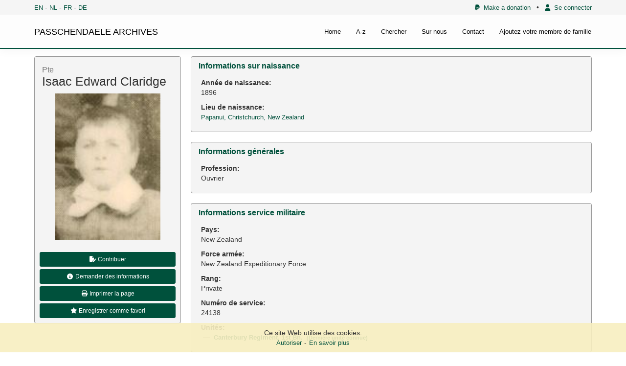

--- FILE ---
content_type: text/html; charset=UTF-8
request_url: https://archives.passchendaele.be/fr/soldier/55
body_size: 7255
content:
<!DOCTYPE html>



<html>
    <head>
        <meta charset="UTF-8" />
        <meta name="viewport" content="width=device-width, initial-scale=1">
        <title>Isaac Edward Claridge - Passchendaele archives</title>
		<link href='https://fonts.googleapis.com/css?family=Noto+Sans' rel='stylesheet' type='text/css'>

        				<link href="/public/css/jquery.fancybox.css?version=4.0.3" rel="stylesheet" />
							<link href="/public/css/jquery-ui.css?version=4.0.3" rel="stylesheet" />
							<link href="/public/css/bootstrap.min.css?version=4.0.3" rel="stylesheet" />
							<link href="/bundles/sonatacore/vendor/select2/select2.css?version=4.0.3" rel="stylesheet" />
							<link href="/bundles/sonatacore/vendor/select2-bootstrap-css/select2-bootstrap.min.css?version=4.0.3" rel="stylesheet" />
							<link href="/bundles/sonatacore/vendor/eonasdan-bootstrap-datetimepicker/build/css/bootstrap-datetimepicker.min.css?version=4.0.3" rel="stylesheet" />
							<link href="/public/node_modules/leaflet/dist/leaflet.css?version=4.0.3" rel="stylesheet" />
							<link href="/public/js/geo/iconlayers/iconLayers.css?version=4.0.3" rel="stylesheet" />
							<link href="/public/node_modules/leaflet.markercluster/dist/MarkerCluster.css?version=4.0.3" rel="stylesheet" />
							<link href="/public/font-awesome/css/all.min.css?version=4.0.3" rel="stylesheet" />
							<link href="/public/node_modules/icheck-bootstrap/icheck-bootstrap.min.css?version=4.0.3" rel="stylesheet" />
							<link href="/public/css/style.css?version=4.0.3" rel="stylesheet" />
			        
		<script src="//www.google.com/recaptcha/api.js?hl=fr"></script>

        							<script type="text/javascript" src="/public/js/jquery.min.js?version=4.0.3"></script>
							<script type="text/javascript" src="/public/js/jquery-ui.min.js?version=4.0.3"></script>
							<script type="text/javascript" src="/public/js/bootstrap.min.js?version=4.0.3"></script>
							<script type="text/javascript" src="/bundles/sonatacore/vendor/select2/select2.min.js?version=4.0.3"></script>
							<script type="text/javascript" src="/bundles/sonatacore/vendor/moment/min/moment.min.js?version=4.0.3"></script>
							<script type="text/javascript" src="/bundles/sonatacore/vendor/eonasdan-bootstrap-datetimepicker/build/js/bootstrap-datetimepicker.min.js?version=4.0.3"></script>
							<script type="text/javascript" src="/public/js/jquery.fancybox.pack.js?version=4.0.3"></script>
							<script type="text/javascript" src="/public/js/jquery.mask.min.js?version=4.0.3"></script>
							<script type="text/javascript" src="/bundles/sonatacore/vendor/select2/select2_locale_fr.js?version=4.0.3"></script>
							<script type="text/javascript" src="/bundles/sonatacore/vendor/moment/locale/fr.js?version=4.0.3"></script>
							<script type="text/javascript" src="/public/node_modules/leaflet/dist/leaflet.js?version=4.0.3"></script>
							<script type="text/javascript" src="/public/js/geo/iconlayers/iconLayers.js?version=4.0.3"></script>
							<script type="text/javascript" src="/public/node_modules/leaflet.markercluster/dist/leaflet.markercluster.js?version=4.0.3"></script>
							<script type="text/javascript" src="/public/js/validator.min.js?version=4.0.3"></script>
							<script type="text/javascript" src="/public/js/script.js?version=4.0.3"></script>
							<script type="text/javascript" src="/public/js/join.js?version=4.0.3"></script>
			        
					<script src="/bundles/fosjsrouting/js/router.min.js"></script>
			<script src="/js/routing?callback=fos.Router.setData"></script>

			<script>
                $(function () {
                    // change name of initial method
                    Routing.generateImpl = Routing.generate;
                    // override generate fonction by adding a default _platform from request locale
                    Routing.generate = function (url, params, absolute) {
                        var paramsExt = {};
                        if (params) {
                            paramsExt = params;
                        }
                        if (!paramsExt._locale){
                            paramsExt._locale = 'fr';
                        }

                        if (typeof absolute === 'undefined' || absolute === null) {
                            absolute = false;
                        }
                        return Routing.generateImpl(url, paramsExt, absolute);
                    }
                })
			</script>
        
									<script async src="https://www.googletagmanager.com/gtag/js?id=G-42PQPETMXZ"></script>
				<script>
                    window.dataLayer = window.dataLayer || [];
                    function gtag(){dataLayer.push(arguments);}
                    gtag('js', new Date());

                    gtag('config', 'G-42PQPETMXZ');
				</script>
					
        <link rel="icon" type="image/x-icon" href="/favicon.ico" />
    </head>
    <body>
    <header class="hidden-print">
                    <div id="header">
                <nav class="navbar navbar-default navbar-site navbar-fixed-top">
                    <div class="top-menu">
                        <div class="container">
                                                                                        <div class="language-select">
                                    <a href="/en/soldier/55">EN</a> -
                                    <a href="/nl/soldier/55">NL</a> -
                                    <a href="/fr/soldier/55">FR</a> -
                                    <a href="/de/soldier/55">DE</a>
                                </div>
                                                        
                            <div class="small-top-menu">
                                <a href="/fr/page/donation"><i class="fa-brands fa-paypal"></i>&nbsp;&nbsp;Make a donation</a>
                                &nbsp;&nbsp;&bullet;&nbsp;&nbsp;
                                                                    <a href="/fr/login"><i class="fas fa-user"></i>&nbsp;&nbsp;Se connecter</a>
                                                                
                            </div>
                        </div>
                    </div>

                    <div class="container pos-rel ">
                        <div class="navbar-header">
                            <a class="navbar-brand text-black" href="/fr/">PASSCHENDAELE ARCHIVES</a>
                            <button type="button" class="navbar-toggle" data-toggle="collapse" data-target="#myNavbar">
                                <span class="icon-bar"></span>
                                <span class="icon-bar"></span>
                                <span class="icon-bar"></span>
                            </button>
                        </div>
                        <div class="collapse navbar-collapse" id="myNavbar">
                            <ul class="nav navbar-nav">
                                <li ><a href="/fr/">Home</a></li>
                                <li ><a href="/fr/a-z">A-z</a></li>
                                                                <li ><a href="/fr/search">Chercher</a></li>
                                <li ><a href="/fr/about">Sur nous</a></li>
                                <li ><a href="/fr/contact">Contact</a></li>
                                <li ><a href="/fr/add-your-relative">Ajoutez votre membre de famille</a></li>

                            </ul>
                        </div>
                    </div>



                </nav>
            </div>
            </header>
        <div id="wrapper">


                <div id="cookie-law-info-bar">
        <p>
            <span class="show">Ce site Web utilise des cookies.</span>
            <a id="cookie-law-close-button">Autoriser</a>-<a href="/fr/page/disclaimer">En savoir plus</a>
        </p>
    </div>

<script type="text/javascript">
    $("#cookie-law-close-button").bind('click', function() {
        $("#cookie-law-info-bar").slideUp(400, function() {
            expiry = new Date();
            expiry.setTime(expiry.getTime()+(365 * 1000 * 60 * 60 * 24));
            document.cookie = "cookie_law_accepted=1; expires=" + expiry.toGMTString();
        });
    });
</script>
        <main>
                <section id="content-top-image">
                                    </section>
                <section id="content-top">
                    <div class="container">
                                            </div>
                </section>

                            <section class="hidden-print" id="content-flash">
                    <div class="container">
                                                                                                                    </div>
                </section>
                                        <section id="content">
                    <div class="container">
                            <div class="ptb-15">

        

        <div id="soldier_info">
            <div class="image-container">

                <div class="panel panel-muted">
                    <div class="panel-heading">
                        <h2><small>Pte </small><br/>Isaac Edward Claridge</h2>
                    </div>
                    <div class="panel-body p-0">
                                                <a class="fancybox" title='Isaac Edward Claridge' href="/fr/soldier/media/57fb84fecd312.jpeg">
                            <div class="image-box soldier-img-box hidden-print" style="background-image: url(/fr/soldier/media/57fb84fecd312.jpeg);"></div>
                            <img src="/fr/soldier/media/57fb84fecd312.jpeg" class="visible-print-block center-block soldier-image" alt="Isaac Edward Claridge" />
                        </a>
                        <div class="hidden-print">
                            <div class="p-10">
                                                                <a class="btn btn-primary btn-admin btn-sm btn-block" href="/fr/contribute/55" role="button"><i class="fa-solid fa-file-pen fa-fw"></i>&nbsp;Contribuer</a>
                                <a class="btn btn-primary btn-admin btn-sm btn-block" href="/fr/request-info/55" role="button"><i class="fa fa-info-circle fa-fw"></i>&nbsp;Demander des informations</a>
                                <button class="btn btn-primary btn-admin btn-sm btn-block" onclick="window.print()"><i class="fa-solid fa-print fa-fw"></i>&nbsp;Imprimer la page</button>
                                <a class="btn btn-primary btn-admin btn-sm btn-block" href="/fr/profile/add-favorite/55" role="button"><i class="fa-solid fa-star fa-fw"></i>&nbsp;Enregistrer comme favori</a>
                            </div>
                        </div>
                    </div>
                </div>
            </div>

            <div class="info-container">

                                <div class="panel panel-muted">
                    <div class="panel-heading">
                        <h3 class="panel-title">Informations sur naissance</h3>
                    </div>
                    <div class="panel-body">
                        <table class="table table-condensed table-details">
                            <tbody>
                                                            <tr>
                                    <td>
                                        <b>Année de naissance:</b><br/>
                                        1896
                                    </td>
                                </tr>
                                                                                    <tr>
                                <td>
                                    <b>Lieu de naissance:</b><br/>
                                                                            <a href="/fr/place/108">Papanui, Christchurch, New Zealand</a>
                                                                    </td>
                            </tr>
                                                        </tbody>
                        </table>
                    </div>
                </div>
                
                                <div class="panel panel-muted">
                    <div class="panel-heading">
                        <h3 class="panel-title">Informations générales</h3>
                    </div>
                    <div class="panel-body">
                        <table class="table table-condensed table-details">
                            <tbody>
                                                                                    <tr>
                                <td>
                                    <b>Profession:</b><br/>
                                    Ouvrier
                                </td>
                            </tr>
                                                                                    </tbody>
                        </table>
                    </div>
                </div>
                

                                <div class="panel panel-muted">
                    <div class="panel-heading">
                        <h3 class="panel-title">Informations service militaire</h3>
                    </div>
                    <div class="panel-body">
                        <table class="table table-condensed table-details">
                            <tbody>
                                                        <tr>
                                <td>
                                    <b>Pays:</b><br/>
                                    New Zealand
                                </td>
                            </tr>
                                                                                    <tr>
                                <td>
                                    <b>Force armée:</b><br/>
                                                                            New Zealand Expeditionary Force
                                                                    </td>
                            </tr>
                                                                                    <tr>
                                <td>
                                    <b>Rang:</b><br/>
                                    Private
                                </td>
                            </tr>
                                                                                    <tr>
                                <td>
                                    <b>Numéro de service:</b><br/>
                                    24138
                                </td>
                            </tr>
                                                                                                                                            <tr>
                                <td>
                                    <b>Unités:</b><br/>
                                                                            &nbsp;&mdash;&nbsp;
                                        <a class="text-bold " href="/fr/unit/188">
                                            Canterbury Regiment, 1st Bn.
                                                                                                                                        &nbsp;<small>(Dernière unité connue)</small>
                                                                                    </a><br/>
                                                                        </td>
                            </tr>
                                                        </tbody>
                        </table>
                    </div>
                </div>
                
                                <div class="panel panel-muted">
                    <div class="panel-heading">
                        <h3 class="panel-title">Informations sur décès</h3>
                    </div>
                    <div class="panel-body">
                        <table class="table table-condensed table-details">
                            <tbody>
                                                        <tr>
                                <td>
                                    <b>Date de décès:</b><br/>
                                    12/10/1917
                                </td>
                            </tr>
                                                                                    <tr>
                                <td>
                                    <b>Lieu de décès:</b><br/>
                                                                            <a href="/fr/place/153">Marsh Bottom, Passchendaele, Belgique</a>
                                                                    </td>
                            </tr>
                                                                                    <tr>
                                <td>
                                    <b>Cause du décès:</b><br/>
                                    Killed in action (K.I.A.)
                                </td>
                            </tr>
                                                                                    <tr>
                                <td>
                                    <b>Âge:</b><br/>
                                    21
                                </td>
                            </tr>
                                                        </tbody>
                        </table>
                    </div>
                </div>
                


                <div style="display: block">
                                            <div class="panel panel-muted">
                            <div class="panel-heading">
                                <h3 class="panel-title">Mémorial</h3>
                            </div>
                            <div class="panel-body">
                                <table class="table table-condensed table-details">
                                    <tbody>
                                    <tr>
                                        <td>
                                            <b><a href="/fr/memorial/3">Tyne Cot Memorial</a></b><br/>
                                            <small class="ml-10">
                                                <b>Panneau:</b> 2A<br/>
                                            </small>
                                        </td>
                                    </tr>
                                    </tbody>
                                </table>
                            </div>
                        </div>
                                    </div>

                
                                <div class="panel panel-muted" id="soldierPois">
                    <div class="panel-heading">
                        <h3 class="panel-title">Points d&#039;intérêt <span data-overview-type="item-count" class="badge">2</span></h3>
                    </div>
                    <div class="panel-body no-padding" style="padding: 10px 0 0 0;">
                        <div id="map_container">
                            <div id="map" style="width: auto; height: 300px;z-index: 1;"></div>
                        </div>
                        <table class="table table-details table-pois table-hover">
                            <tbody>
                                                            
                                                                <tr data-poi="55-PLACE_OF_BIRTH" data-lat="-43.4967917" data-lon="172.607626" data-type="Lieu de naissance">
                                    <td style="width: 50px;" class="text-bold">#1</td>
                                    <td style="width: 60px;"><span class="badge" style="background: #3b9598;color: #ffffff"><i class="fa-solid fa-baby-carriage fa-fw"></i></span></td>
                                    <td>Lieu de naissance</td>
                                    <td style="width: 50px;" class="text-right"><i class="fas fa-eye fa-fw goto"></i></td>
                                </tr>
                                                            
                                                                <tr data-poi="55-PLACE_OF_DEATH" data-lat="50.895800" data-lon="2.992767" data-type="Lieu du décès (approximatif)">
                                    <td style="width: 50px;" class="text-bold">#2</td>
                                    <td style="width: 60px;"><span class="badge" style="background: #d80621;color: #ffffff"><i class="fa-solid fa-location-dot fa-fw"></i></span></td>
                                    <td>Lieu du décès (approximatif)</td>
                                    <td style="width: 50px;" class="text-right"><i class="fas fa-eye fa-fw goto"></i></td>
                                </tr>
                                                        </tbody>
                        </table>
                        <script>
                            $(function () {
                                SoldierPOIMap.init({"type":"FeatureCollection","features":[{"type":"Feature","properties":{"id":"55-PLACE_OF_BIRTH","soldierId":55,"soldierName":"Isaac Edward Claridge","soldierServiceNumber":"24138","pointType":"Lieu de naissance","soldierImage":"\/fr\/soldier\/media\/57fb84fecd312.jpeg","pointIcon":"fa-solid fa-baby-carriage","pointColor":"#3b9598","pointTextColor":"#ffffff"},"geometry":{"type":"Point","coordinates":[172.607626000000010435542208142578601837158203125,-43.4967917000000028338035917840898036956787109375]}},{"type":"Feature","properties":{"id":"55-PLACE_OF_DEATH","soldierId":55,"soldierName":"Isaac Edward Claridge","soldierServiceNumber":"24138","pointType":"Lieu du d\u00e9c\u00e8s (approximatif)","soldierImage":"\/fr\/soldier\/media\/57fb84fecd312.jpeg","pointIcon":"fa-solid fa-location-dot","pointColor":"#d80621","pointTextColor":"#ffffff"},"geometry":{"type":"Point","coordinates":[2.992767000000000177095671460847370326519012451171875,50.89580000000000126192389870993793010711669921875]}}]});
                            })
                        </script>
                    </div>
                </div>
                
                                    <div class="panel panel-muted">
                        <div class="panel-heading">
                            <h3 class="panel-title">Mon histoire</h3>
                        </div>
                        <div class="panel-body">
                            On the 12th of October 1917 the New Zealand Division had to advance to Passchendaele. The attack of the Division was entrusted to the 1st and 2nd Brigade on the right and the 3rd Brigade on the left. Each had half the Divisional frontage, and was to attack in depth; one battalion was to take the first objective, a second battalion was then to pass through to take the second objective, and so on. The objectives assigned to the 1st and 2nd Brigade were four in number. The 2nd Otago Battalion had to secure the Red Line, the 1st Otago would take the Blue Line and the 1st Canterburys would capture the last objective, the Green Dotted Line and the Green Line, the 2nd Canterburys were in reserve. The 1st Canterburys with the 1st Company of the 2nd Canterburys assembled on the south-east side of the Ravebeek. At zero hour 5.25 a.m. on the 12th of October the artillery opened a barrage. The 2nd Otago advanced behind this creeping barrage. Despite of this cover fire the 2nd Otago came under heavy machinegun fire. The barrage did very little towards keeping down the German machinegun fire. After crossing the Ravenbeek the troops found themselves confronted by the German Staden-Zonnebeke Line. This Line was a series of mutually supporting pill-boxes protected by at least two belts of steel wire. It guarded the western slopes of the main ridge, and crossed the Ravenbeek where that stream turns towards the west. The 2nd was unable to pass this Line. The artillery had failed to breach the steel wire, in many cases 50 yards across, and the pill-boxes inside them coverd the whole area with their machinegun fire. By 6 a.m. it became clear that the Battalion could not get on. The artillery barrage had stopped, and there was nothing to hinder the German machine-gunners. The 2nd and 12th Companies of the 2nd Canterburys attached to the 2nd Otago Battalion, came up from reserve and tried to work around the flanks of the pill-boxes at Bellevue, on the Gravenstafel-Mosselmarkt road. Their attempt was in vain. The 2nd Otago was still trapped in front of the impenetrable wire, raked by heavy machinegun fire. The brigade tried to breach the wire by sending in the 1st Otago and 1st Canterbury Battalions, who were waiting behind the 2nd Otago. Instead of taking the 2nd, 3rd and 4th objective they were sent in to help and secure the 1st objective. The 1st Canterburys followed immediately in the rear of the 1st Otago. As they crossed the Ravebeek they came under heavy shell and machinegun fire. After crossing the Ravebeek the battalion noticed that the 2 Otago battalions were held up. The 1st Canterbury dashed forwards to assist the Otago men. The 1st Otago, 1st Canterbury and the remnants of the 2nd Otago advanced against the wire. Some men got through the first belt, but all were held up by the second belt and the machinegun fire behind it. Numerous men fell trying to breach this Line. Once this attack was broken, the Germans dealt with some isolated attempts to advance. The New Zealanders were trapped and every movement was responded by German sniper- and machinegun fire. The troops were obliged to dig in and had to wait for the hours of darkness before they could retreat. We believe that Private Isaac Edward Claridge was one of the 126 men of the 1st Canterbury Battalion who were killed in action in the area of Marsh Bottom in the attempt to take the German Staden-Zonnebeke Line.
                        </div>
                    </div>
                
                
                
                                
                                    <div class="panel panel-muted hidden-print">
                        <div class="panel-heading">
                            <h3 class="panel-title">Fichiers <span class="badge">1</span></h3>
                        </div>
                        <div class="panel-body">
                            <table class="table">
                                <tbody>
                                                                    <tr>
                                        <td colspan="2">
                                                                                                                                            <a class="fancybox" title="Maps" href="/fr/soldier/55/file/5aa1450c4d56c_Maps.jpeg">
                                                    <div class="soldier-file-image" style="background-image: url('/fr/soldier/55/file/5aa1450c4d56c_Maps.jpeg')"></div>
                                                </a>
                                                                                    </td>
                                    </tr>
                                                                                                </tbody>
                            </table>
                        </div>
                    </div>
                

                                    <div class="panel panel-muted">
                        <div class="panel-heading">
                            <h3 class="panel-title">Sources <span class="badge">2</span></h3>
                        </div>
                        <div class="panel-body">
                            <table class="table table-condensed table-details">
                                <tbody>
                                                                    <tr>
                                        <td>
                                            <b>David Ferguson, The history of the Canterbury Regiment N.Z.E.F. : 1914-1919 (Auckland: Whitcombe and Tombs, 1921, pg 192-204).</b><br/>
                                                                                                                                    <small>Sources utilisées</small>
                                        </td>
                                    </tr>
                                                                    <tr>
                                        <td>
                                            <b>McCarthy C., The Third Ypres Passchendaele. The Day-by-Day Account, (London, Arms &amp; Armour Press, 2018, pg. 114-116).</b><br/>
                                                                                                                                    <small>Sources utilisées</small>
                                        </td>
                                    </tr>
                                                                </tbody>
                            </table>
                        </div>
                    </div>
                
                                    <div class="panel panel-muted">
                        <div class="panel-heading">
                            <h3 class="panel-title">Complément d’informations <span class="badge">4</span></h3>
                        </div>
                        <div class="panel-body">
                            <table class="table table-condensed table-details">
                                <tbody>
                                                                    <tr>
                                        <td>
                                            <b>Commonwealth War Graves Commission Database</b><br/>
                                                                                        <a href="https://www.cwgc.org/find-records/find-war-dead/casualty-details/847371" target="_blank"}>https://www.cwgc.org/find-records/find-war-dead/casualty-details/847371</a><br/>
                                                                                    </td>
                                    </tr>
                                                                    <tr>
                                        <td>
                                            <b>Namenlijst (In Flanders Fields Museum)</b><br/>
                                                                                        <a href="https://namenlijst.org/publicsearch/#/person/_id=7bff90b3-8ecb-4720-945d-06753aa2d68b" target="_blank"}>https://namenlijst.org/publicsearch/#/person/_id=7bff90b3-8ecb-4720-945d-06753aa2d68b</a><br/>
                                                                                    </td>
                                    </tr>
                                                                    <tr>
                                        <td>
                                            <b>Lives of the First World War (Imperial War Museum)</b><br/>
                                                                                        <a href="https://livesofthefirstworldwar.iwm.org.uk/lifestory/7172445" target="_blank"}>https://livesofthefirstworldwar.iwm.org.uk/lifestory/7172445</a><br/>
                                                                                    </td>
                                    </tr>
                                                                    <tr>
                                        <td>
                                            <b>Online Cenotaph (Auckland Museum)</b><br/>
                                                                                        <a href="https://www.aucklandmuseum.com/war-memorial/online-cenotaph/record/c2618" target="_blank"}>https://www.aucklandmuseum.com/war-memorial/online-cenotaph/record/c2618</a><br/>
                                                                                    </td>
                                    </tr>
                                                                </tbody>
                            </table>
                        </div>
                    </div>
                
                <div class="panel panel-muted" id="comments">
                    <div class="panel-heading">
                        <h3 class="panel-title">Commentaires <span class="badge">0</span></h3>
                    </div>
                    <div class="panel-body">
                                                                        
                        <div id="add_comment" class="hidden-print">
                                                            <div class="text-center">
                                    <a class="text-bold" href="/fr/login">Vous devez être connecté pour poster un commentaire.</a>
                                </div>
                                                    </div>


                    </div>
                </div>
            </div>
        </div>
    </div>

    <script>
        $(function () {
            $(window).scroll(function (event) {
                fixSoldierPhoto();
            });

            $(window).resize(function () {
                fixSoldierPhoto();
            });

            fixSoldierPhoto();

            function fixSoldierPhoto() {
                var scroll = $(window).scrollTop();

                var imageContainer = $(".image-container");
                var footer = $("#footer");
                var header = $("#header");

                if ($(window).innerHeight() - footer.outerHeight() - header.outerHeight() > imageContainer.height()) {
                    return;
                }

                var footerOffset = footer.height() + 35;
                if (scroll > (footer.offset().top - $(window).innerHeight() + header.outerHeight() - 40)) {
                    imageContainer.css("bottom", footerOffset);
                } else {
                    imageContainer.css("bottom", "");
                }
            }
        });
    </script>
                    </div>
                </section>
                <section id="content-bottom">
                    <div class="container">
                                            </div>
                </section>
                <section id="content-bottom-white">
                    <div class="container">
                                            </div>
                </section>
                    </main>
    </div>
                <footer class="hidden-print" id="footer">
            <section id="infofooter">
                <div class="container">
                    <div class="row">
                      <div class="col-sm-4">
                          <div class="vcard">
                              <h2>Passchendaele Museum</h2>

                              <div class="adr">
                                  <p class="street-address">
                                      Berten Pilstraat 5A
                                  </p>
                                  <p>
                                      <span class="locality">8980 Zonnebeke</span>
                                  </p>
                              </div>

                              <p class="contact-details">
                                    <span class="phone">
                                        <abbr title="Numéro de téléphone">T</abbr>:
                                        <span class="tel">
                                            0032 (0)51 77 04 41
                                        </span>
                                    </span>
                                  <span class="email">
                                        <abbr title="Adresse e-mail">E</abbr>:
                                        <span class="email-url">
                                            <a href="mailto:info@passchendaele.be">info@passchendaele.be</a>
                                        </span>
                                    </span>
                                  <span class="web">
                                        <abbr title="Site Web">W</abbr>:
                                        <span class="site-url">
                                            <a href="http://www.passchendaele.be">passchendaele.be</a>
                                        </span>
                                    </span>
                              </p>
                          </div>
                      </div>
                      <div class="col-sm-4">
                          <h2>Liens utiles</h2>
                          <ul class="list-unstyled infofooter-menu">
                                                                                              <li><a href="http://www.cwgc.org/" target="_blank">Commonwealth War Graves Commission</a></li>
                                                                <li><a href="https://archives.passchendaele.be/en/geo/1" target="_blank">Names in the landscape - Geoportal</a></li>
                                                                <li><a href="http://www.passchendaele.be/" target="_blank">Passchendaele Museum</a></li>
                                                                <li><a href="https://www.longlongtrail.co.uk/" target="_blank">The Long, Long Trail</a></li>
                                                                <li><a href="https://www.tmapper.com/" target="_blank">tMapper</a></li>
                                                                                      </ul>
                      </div>
                      <div class="col-sm-4">
                          <h2 class="mt-15">Centre de recherche</h2>
                          <ul class="list-unstyled infofooter-menu">
                                                                <li><a href="/fr/page/research-center/library">Bibliothèque</a></li>
                                                                <li><a href="/fr/page/research-center/contact">Contact / Opening hours</a></li>
                                                        </ul>
                      </div>
                    </div>

                    <div class="row">
                        <div class="col-sm-6">
                            <span class="copy text-uppercase">&copy; passchendaele archives 2026</span>
                        </div>
                        <div class="col-sm-6">
                            <ul class="list-unstyled infofooter-menu copyright-menu">
                                                                    <li><a class="text-white" href="/fr/page/disclaimer">Conditions générales</a></li>
                                                                    <li><a class="text-white" href="/fr/page/disclaimer">Disclaimer</a></li>
                                                            </ul>
                        </div>
                    </div>

                </div>
            </section>
            
        </footer>
    </body>
</html>
